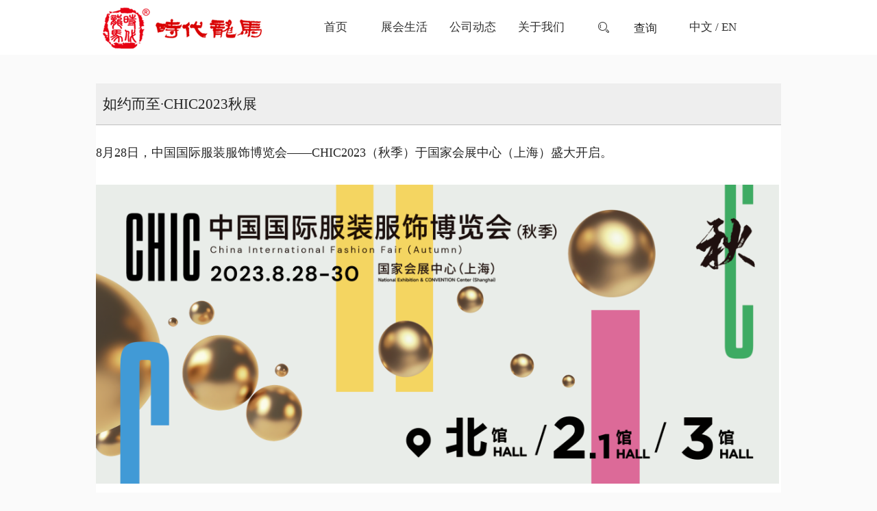

--- FILE ---
content_type: text/html; charset=utf-8
request_url: http://sdlm.cn/article/575
body_size: 8385
content:

<!DOCTYPE html>
<html>
<head><meta http-equiv="Content-Type" content="text/html; charset=utf-8" /><meta http-equiv="X-UA-Compatible" content="IE=edge,chrome=1" /><meta name="viewport" content="width=device-width, initial-scale=0.3, maximum-scale=1" /><title>
	时代龙马 - 如约而至·CHIC2023秋展
</title><meta name="keyword" content="时代龙马,会议服务,酒店服务,交通服务,商务出访,软件及信息化服务" /><meta name="description" content="北京时代龙马国际会议展览有限公司是一家从事大型国际会议展览服务的专业化企业，集展览服务、会议服务、酒店服务、交通服务、商务出访、软件及信息化服务等全方位服务于一体。秉承“以人为本，服务为先”的服务理念，对内，打造一流服务团队；对外，提供行业高品质服务。历经十余载，现已成为中国会展服务行业领先企业。" /><link rel="Stylesheet" href="/static/layui/css/layui.css" type="text/css" /><link rel="Stylesheet" href="/static/css/Common.css" type="text/css" /></head>
<body>
    
<div class="nav">
    <div class="topbar">
        <ul>
            <li class="logo">
                <img src="/static/images/logo.png" alt="时代龙马 会展服务专家" /></li>
            <li><a href="/">首页</a></li>
            <li><a href="/Circle">展会生活</a></li>
            <li><a href="/Article/List">公司动态</a></li>
            <li><a href="/About">关于我们</a></li>
            <li class="search"><i class="layui-icon" style="font-size: 18px; margin-right: 35px;">&#xe615;</i>查询
                <div class="from-search">
                    <form class="layui-form" action="#">
                        <span class="sel layui-input-block">
                            <select name="sType" lay-verify="required">
                                <option value="1">用户查询</option>
                                <option value="2">会展查询</option>
                                <option value="4">主办查询</option>
                                <option value="20">门票查询</option>
                                <option value="21">会议查询</option>
                                <option value="31">预订查询</option>
                            </select>
                        </span>
                        <span class="u">
                            <input type="text" name="NumberCode" class="layui-input" lay-verify="number" placeholder="请输入查询编号" /></span>
                        <span class="p">
                            <input type="password" name="tPassWord" class="layui-input" lay-verify="pass" placeholder="请输入查询密码" /></span>
                        <span class="s">
                            <input type="button" class="layui-btn" value="查 询" style="width: 240px; height: 50px; font-size: 1.5em; background-color: red;" lay-filter="btnSearch" lay-submit="" /></span>
                    </form>
                </div>
            </li>
            <li><a href="javascript:void(0)">中文</a> / <a href="http://en.sdlm.cn">EN</a></li>
        </ul>
    </div>
</div>

    <div id="divCase" style="margin-top:80px;">&nbsp;</div>
    <div class="articel">
        <div id="divArticelName" class="title">如约而至·CHIC2023秋展</div>
        <div id="divArticelContent" class="content"><P><SPAN initial&quot; text-decoration-color: initial; text-decoration-style: text-decoration-thickness: 0px; -webkit-text-stroke-width: normal; font-variant-caps: font-variant-ligatures: TEXT-INDENT: BACKGROUND-COLOR: LETTER-SPACING: 2; WIDOWS: ORPHANS: none; justify; TEXT-ALIGN: FONT-STYLE: COLOR: 400; FONT-WEIGHT: TEXT-TRANSFORM: WORD-SPACING: WHITE-SPACE: sans-serif; Arial, YaHei?, ?Microsoft UI?, YaHei GB?, Sans ?Hiragino SC?, ?PingFang Neue?, ?Helvetica BlinkMacSystemFont, -apple-system, system-ui, FONT-FAMILY: !important; inline DISPLAY: FLOAT: ; 31px; rgb(249,249,249); 1px; 14px;><FONT style="FONT-SIZE: 18px; FONT-FAMILY: 黑体">8月28日，中国国际服装服饰博览会——CHIC2023（秋季）于国家会展中心（上海）盛大开启。</FONT></SPAN></P>
<P><SPAN initial&quot; text-decoration-color: initial; text-decoration-style: text-decoration-thickness: 0px; -webkit-text-stroke-width: normal; font-variant-caps: font-variant-ligatures: TEXT-INDENT: BACKGROUND-COLOR: LETTER-SPACING: 2; WIDOWS: ORPHANS: none; justify; TEXT-ALIGN: FONT-STYLE: COLOR: 400; FONT-WEIGHT: TEXT-TRANSFORM: WORD-SPACING: WHITE-SPACE: sans-serif; Arial, YaHei?, ?Microsoft UI?, YaHei GB?, Sans ?Hiragino SC?, ?PingFang Neue?, ?Helvetica BlinkMacSystemFont, -apple-system, system-ui, FONT-FAMILY: !important; inline DISPLAY: FLOAT: ; 31px; rgb(249,249,249); 1px; 14px;></SPAN>&nbsp;</P>
<P><SPAN initial&quot; text-decoration-color: initial; text-decoration-style: text-decoration-thickness: 0px; -webkit-text-stroke-width: normal; font-variant-caps: font-variant-ligatures: TEXT-INDENT: BACKGROUND-COLOR: LETTER-SPACING: 2; WIDOWS: ORPHANS: none; justify; TEXT-ALIGN: FONT-STYLE: COLOR: 400; FONT-WEIGHT: TEXT-TRANSFORM: WORD-SPACING: WHITE-SPACE: sans-serif; Arial, YaHei?, ?Microsoft UI?, YaHei GB?, Sans ?Hiragino SC?, ?PingFang Neue?, ?Helvetica BlinkMacSystemFont, -apple-system, system-ui, FONT-FAMILY: !important; inline DISPLAY: FLOAT: ; 31px; rgb(249,249,249); 1px; 14px;><IMG style="HEIGHT: 437px; WIDTH: 997px" src="https://m1.sdlm.cn/unload/Editor/202308310904561919326860.jpg"></SPAN></P>
<P><SPAN initial&quot; text-decoration-color: initial; text-decoration-style: text-decoration-thickness: 0px; -webkit-text-stroke-width: normal; font-variant-caps: font-variant-ligatures: TEXT-INDENT: BACKGROUND-COLOR: LETTER-SPACING: 2; WIDOWS: ORPHANS: none; justify; TEXT-ALIGN: FONT-STYLE: COLOR: 400; FONT-WEIGHT: TEXT-TRANSFORM: WORD-SPACING: WHITE-SPACE: sans-serif; Arial, YaHei?, ?Microsoft UI?, YaHei GB?, Sans ?Hiragino SC?, ?PingFang Neue?, ?Helvetica BlinkMacSystemFont, -apple-system, system-ui, FONT-FAMILY: !important; inline DISPLAY: FLOAT: ; 31px; rgb(249,249,249); 1px; 14px;></SPAN>&nbsp;</P><SPAN initial&quot; text-decoration-color: initial; text-decoration-style: text-decoration-thickness: 0px; -webkit-text-stroke-width: normal; font-variant-caps: font-variant-ligatures: TEXT-INDENT: BACKGROUND-COLOR: LETTER-SPACING: 2; WIDOWS: ORPHANS: none; justify; TEXT-ALIGN: FONT-STYLE: COLOR: 400; FONT-WEIGHT: TEXT-TRANSFORM: WORD-SPACING: WHITE-SPACE: sans-serif; Arial, YaHei?, ?Microsoft UI?, YaHei GB?, Sans ?Hiragino SC?, ?PingFang Neue?, ?Helvetica BlinkMacSystemFont, -apple-system, system-ui, FONT-FAMILY: !important; inline DISPLAY: FLOAT: ; 31px; rgb(249,249,249); 1px; 14px;>
<P initial&quot; text-decoration-color: initial; text-decoration-style: text-decoration-thickness: 0px; -webkit-text-stroke-width: normal; font-variant-caps: font-variant-ligatures: break-word; overflow-wrap: TEXT-INDENT: BACKGROUND-COLOR: visible; VISIBILITY: PADDING-RIGHT: invert; OUTLINE-COLOR: LETTER-SPACING: MARGIN: 2; WIDOWS: ORPHANS: 1em; MIN-HEIGHT: both; CLEAR: PADDING-LEFT: none; OUTLINE-STYLE: PADDING-TOP: justify; TEXT-ALIGN: FONT-STYLE: PADDING-BOTTOM: OUTLINE-WIDTH: COLOR: 400; FONT-WEIGHT: TEXT-TRANSFORM: WORD-SPACING: WHITE-SPACE: sans-serif; Arial, YaHei?, ?Microsoft UI?, YaHei GB?, Sans ?Hiragino SC?, ?PingFang Neue?, ?Helvetica BlinkMacSystemFont, -apple-system, system-ui, FONT-FAMILY: 100%; MAX-WIDTH: FONT-SIZE: border-box; ; rgb(249,249,249); 1px; 14px; 2.25em;><FONT style="FONT-SIZE: 18px"><FONT style="FONT-FAMILY: 黑体"><SPAN style="BOX-SIZING: border-box; MAX-WIDTH: 100%; FONT-FAMILY: ; COLOR: rgb(255,202,0); OUTLINE-WIDTH: 0px; PADDING-BOTTOM: 0px; PADDING-TOP: 0px; OUTLINE-STYLE: none; PADDING-LEFT: 0px; MARGIN: 0px; OUTLINE-COLOR: invert; PADDING-RIGHT: 0px; VISIBILITY: visible; overflow-wrap: break-word"><STRONG style="BOX-SIZING: border-box; MAX-WIDTH: 100%; FONT-FAMILY: ; OUTLINE-WIDTH: 0px; PADDING-BOTTOM: 0px; PADDING-TOP: 0px; OUTLINE-STYLE: none; PADDING-LEFT: 0px; MARGIN: 0px; OUTLINE-COLOR: invert; PADDING-RIGHT: 0px; VISIBILITY: visible; overflow-wrap: break-word">积淀了30年的CHIC</STRONG></SPAN>，是亚洲知名且深具影响力的，同时也是国内极具规模与实力的服装服饰专业展会。</FONT></FONT></P>
<P initial&quot; text-decoration-color: initial; text-decoration-style: text-decoration-thickness: 0px; -webkit-text-stroke-width: normal; font-variant-caps: font-variant-ligatures: break-word; overflow-wrap: TEXT-INDENT: BACKGROUND-COLOR: visible; VISIBILITY: PADDING-RIGHT: invert; OUTLINE-COLOR: LETTER-SPACING: MARGIN: 2; WIDOWS: ORPHANS: 1em; MIN-HEIGHT: both; CLEAR: PADDING-LEFT: none; OUTLINE-STYLE: PADDING-TOP: justify; TEXT-ALIGN: FONT-STYLE: PADDING-BOTTOM: OUTLINE-WIDTH: COLOR: 400; FONT-WEIGHT: TEXT-TRANSFORM: WORD-SPACING: WHITE-SPACE: sans-serif; Arial, YaHei?, ?Microsoft UI?, YaHei GB?, Sans ?Hiragino SC?, ?PingFang Neue?, ?Helvetica BlinkMacSystemFont, -apple-system, system-ui, FONT-FAMILY: 100%; MAX-WIDTH: FONT-SIZE: border-box; ; rgb(249,249,249); 1px; 14px; 2.25em;><FONT style="FONT-SIZE: 18px; FONT-FAMILY: 黑体">在此基础上，CHIC2023（秋季）覆盖国家会展中心北馆NH、2.1馆和3馆，占地5,3000平方米，在为期三天的展期内，共有600余家国内外展商汇聚于此。</FONT></P>
<P initial&quot; text-decoration-color: initial; text-decoration-style: text-decoration-thickness: 0px; -webkit-text-stroke-width: normal; font-variant-caps: font-variant-ligatures: break-word; overflow-wrap: TEXT-INDENT: BACKGROUND-COLOR: visible; VISIBILITY: PADDING-RIGHT: invert; OUTLINE-COLOR: LETTER-SPACING: MARGIN: 2; WIDOWS: ORPHANS: 1em; MIN-HEIGHT: both; CLEAR: PADDING-LEFT: none; OUTLINE-STYLE: PADDING-TOP: justify; TEXT-ALIGN: FONT-STYLE: PADDING-BOTTOM: OUTLINE-WIDTH: COLOR: 400; FONT-WEIGHT: TEXT-TRANSFORM: WORD-SPACING: WHITE-SPACE: sans-serif; Arial, YaHei?, ?Microsoft UI?, YaHei GB?, Sans ?Hiragino SC?, ?PingFang Neue?, ?Helvetica BlinkMacSystemFont, -apple-system, system-ui, FONT-FAMILY: 100%; MAX-WIDTH: FONT-SIZE: border-box; ; rgb(249,249,249); 1px; 14px; 2.25em;><FONT style="FONT-SIZE: 18px"><FONT style="FONT-FAMILY: 黑体"><SPAN style="FONT-FAMILY: ; WHITE-SPACE: normal; WORD-SPACING: 0px; TEXT-TRANSFORM: none; FLOAT: none; FONT-WEIGHT: 400; COLOR: ; FONT-STYLE: normal; TEXT-ALIGN: justify; ORPHANS: 2; WIDOWS: 2; DISPLAY: inline !important; LETTER-SPACING: 1px; BACKGROUND-COLOR: rgb(249,249,249); TEXT-INDENT: 31px; font-variant-ligatures: normal; font-variant-caps: normal; -webkit-text-stroke-width: 0px; text-decoration-thickness: initial; text-decoration-style: initial; text-decoration-color: initial">历届以来，</SPAN><SPAN style="BOX-SIZING: border-box; MAX-WIDTH: 100%; FONT-FAMILY: ; WHITE-SPACE: normal; WORD-SPACING: 0px; TEXT-TRANSFORM: none; FONT-WEIGHT: 400; COLOR: rgb(255,202,0); OUTLINE-WIDTH: 0px; PADDING-BOTTOM: 0px; FONT-STYLE: normal; TEXT-ALIGN: justify; PADDING-TOP: 0px; OUTLINE-STYLE: none; PADDING-LEFT: 0px; ORPHANS: 2; WIDOWS: 2; MARGIN: 0px; LETTER-SPACING: 1px; OUTLINE-COLOR: invert; PADDING-RIGHT: 0px; BACKGROUND-COLOR: rgb(249,249,249); TEXT-INDENT: 31px; overflow-wrap: break-word; font-variant-ligatures: normal; font-variant-caps: normal; -webkit-text-stroke-width: 0px; text-decoration-thickness: initial; text-decoration-style: initial; text-decoration-color: initial"><STRONG style="BOX-SIZING: border-box; MAX-WIDTH: 100%; FONT-FAMILY: ; OUTLINE-WIDTH: 0px; PADDING-BOTTOM: 0px; PADDING-TOP: 0px; OUTLINE-STYLE: none; PADDING-LEFT: 0px; MARGIN: 0px; OUTLINE-COLOR: invert; PADDING-RIGHT: 0px; overflow-wrap: break-word">确保展商和观众们有舒心、放心的高质量参展体验</STRONG></SPAN><SPAN style="FONT-FAMILY: ; WHITE-SPACE: normal; WORD-SPACING: 0px; TEXT-TRANSFORM: none; FLOAT: none; FONT-WEIGHT: 400; COLOR: ; FONT-STYLE: normal; TEXT-ALIGN: justify; ORPHANS: 2; WIDOWS: 2; DISPLAY: inline !important; LETTER-SPACING: 1px; BACKGROUND-COLOR: rgb(249,249,249); TEXT-INDENT: 31px; font-variant-ligatures: normal; font-variant-caps: normal; -webkit-text-stroke-width: 0px; text-decoration-thickness: initial; text-decoration-style: initial; text-decoration-color: initial">，是CHIC的办展要求，也是时代龙马的服务宗旨。</SPAN></FONT></FONT></P>
<P initial&quot; text-decoration-color: initial; text-decoration-style: text-decoration-thickness: 0px; -webkit-text-stroke-width: normal; font-variant-caps: font-variant-ligatures: break-word; overflow-wrap: TEXT-INDENT: BACKGROUND-COLOR: visible; VISIBILITY: PADDING-RIGHT: invert; OUTLINE-COLOR: LETTER-SPACING: MARGIN: 2; WIDOWS: ORPHANS: 1em; MIN-HEIGHT: both; CLEAR: PADDING-LEFT: none; OUTLINE-STYLE: PADDING-TOP: justify; TEXT-ALIGN: FONT-STYLE: PADDING-BOTTOM: OUTLINE-WIDTH: COLOR: 400; FONT-WEIGHT: TEXT-TRANSFORM: WORD-SPACING: WHITE-SPACE: sans-serif; Arial, YaHei?, ?Microsoft UI?, YaHei GB?, Sans ?Hiragino SC?, ?PingFang Neue?, ?Helvetica BlinkMacSystemFont, -apple-system, system-ui, FONT-FAMILY: 100%; MAX-WIDTH: FONT-SIZE: border-box; ; rgb(249,249,249); 1px; 14px; 2.25em;>&nbsp;</P>
<P initial&quot; text-decoration-color: initial; text-decoration-style: text-decoration-thickness: 0px; -webkit-text-stroke-width: normal; font-variant-caps: font-variant-ligatures: break-word; overflow-wrap: TEXT-INDENT: BACKGROUND-COLOR: visible; VISIBILITY: PADDING-RIGHT: invert; OUTLINE-COLOR: LETTER-SPACING: MARGIN: 2; WIDOWS: ORPHANS: 1em; MIN-HEIGHT: both; CLEAR: PADDING-LEFT: none; OUTLINE-STYLE: PADDING-TOP: justify; TEXT-ALIGN: FONT-STYLE: PADDING-BOTTOM: OUTLINE-WIDTH: COLOR: 400; FONT-WEIGHT: TEXT-TRANSFORM: WORD-SPACING: WHITE-SPACE: sans-serif; Arial, YaHei?, ?Microsoft UI?, YaHei GB?, Sans ?Hiragino SC?, ?PingFang Neue?, ?Helvetica BlinkMacSystemFont, -apple-system, system-ui, FONT-FAMILY: 100%; MAX-WIDTH: FONT-SIZE: border-box; ; rgb(249,249,249); 1px; 14px; 2.25em;><IMG style="HEIGHT: 666px; WIDTH: 999px" src="https://m1.sdlm.cn/unload/Editor/20230831090518501823511.jpg"></P>
<P initial&quot; text-decoration-color: initial; text-decoration-style: text-decoration-thickness: 0px; -webkit-text-stroke-width: normal; font-variant-caps: font-variant-ligatures: break-word; overflow-wrap: TEXT-INDENT: BACKGROUND-COLOR: visible; VISIBILITY: PADDING-RIGHT: invert; OUTLINE-COLOR: LETTER-SPACING: MARGIN: 2; WIDOWS: ORPHANS: 1em; MIN-HEIGHT: both; CLEAR: PADDING-LEFT: none; OUTLINE-STYLE: PADDING-TOP: justify; TEXT-ALIGN: FONT-STYLE: PADDING-BOTTOM: OUTLINE-WIDTH: COLOR: 400; FONT-WEIGHT: TEXT-TRANSFORM: WORD-SPACING: WHITE-SPACE: sans-serif; Arial, YaHei?, ?Microsoft UI?, YaHei GB?, Sans ?Hiragino SC?, ?PingFang Neue?, ?Helvetica BlinkMacSystemFont, -apple-system, system-ui, FONT-FAMILY: 100%; MAX-WIDTH: FONT-SIZE: border-box; ; rgb(249,249,249); 1px; 14px; 2.25em;>&nbsp;</P>
<P initial&quot; text-decoration-color: initial; text-decoration-style: text-decoration-thickness: 0px; -webkit-text-stroke-width: normal; font-variant-caps: font-variant-ligatures: break-word; overflow-wrap: TEXT-INDENT: BACKGROUND-COLOR: visible; VISIBILITY: PADDING-RIGHT: invert; OUTLINE-COLOR: LETTER-SPACING: MARGIN: 2; WIDOWS: ORPHANS: 1em; MIN-HEIGHT: both; CLEAR: PADDING-LEFT: none; OUTLINE-STYLE: PADDING-TOP: justify; TEXT-ALIGN: FONT-STYLE: PADDING-BOTTOM: OUTLINE-WIDTH: COLOR: 400; FONT-WEIGHT: TEXT-TRANSFORM: WORD-SPACING: WHITE-SPACE: sans-serif; Arial, YaHei?, ?Microsoft UI?, YaHei GB?, Sans ?Hiragino SC?, ?PingFang Neue?, ?Helvetica BlinkMacSystemFont, -apple-system, system-ui, FONT-FAMILY: 100%; MAX-WIDTH: FONT-SIZE: border-box; ; rgb(249,249,249); 1px; 14px; 2.25em;>&nbsp;</P>
<P initial&quot; text-decoration-color: initial; text-decoration-style: text-decoration-thickness: 0px; -webkit-text-stroke-width: normal; font-variant-caps: font-variant-ligatures: break-word; overflow-wrap: TEXT-INDENT: BACKGROUND-COLOR: visible; VISIBILITY: PADDING-RIGHT: invert; OUTLINE-COLOR: LETTER-SPACING: MARGIN: 2; WIDOWS: ORPHANS: 1em; MIN-HEIGHT: both; CLEAR: PADDING-LEFT: none; OUTLINE-STYLE: PADDING-TOP: justify; TEXT-ALIGN: FONT-STYLE: PADDING-BOTTOM: OUTLINE-WIDTH: COLOR: 400; FONT-WEIGHT: TEXT-TRANSFORM: WORD-SPACING: WHITE-SPACE: sans-serif; Arial, YaHei?, ?Microsoft UI?, YaHei GB?, Sans ?Hiragino SC?, ?PingFang Neue?, ?Helvetica BlinkMacSystemFont, -apple-system, system-ui, FONT-FAMILY: 100%; MAX-WIDTH: FONT-SIZE: border-box; ; rgb(249,249,249); 1px; 14px; 2.25em;><FONT style="FONT-SIZE: 24px; FONT-FAMILY: 黑体" color=#ff9900><STRONG style="FONT-FAMILY: ">因时制宜，因地制宜</STRONG></FONT></P>
<P initial&quot; text-decoration-color: initial; text-decoration-style: text-decoration-thickness: 0px; -webkit-text-stroke-width: normal; font-variant-caps: font-variant-ligatures: break-word; overflow-wrap: TEXT-INDENT: BACKGROUND-COLOR: visible; VISIBILITY: PADDING-RIGHT: invert; OUTLINE-COLOR: LETTER-SPACING: MARGIN: 2; WIDOWS: ORPHANS: 1em; MIN-HEIGHT: both; CLEAR: PADDING-LEFT: none; OUTLINE-STYLE: PADDING-TOP: justify; TEXT-ALIGN: FONT-STYLE: PADDING-BOTTOM: OUTLINE-WIDTH: COLOR: 400; FONT-WEIGHT: TEXT-TRANSFORM: WORD-SPACING: WHITE-SPACE: sans-serif; Arial, YaHei?, ?Microsoft UI?, YaHei GB?, Sans ?Hiragino SC?, ?PingFang Neue?, ?Helvetica BlinkMacSystemFont, -apple-system, system-ui, FONT-FAMILY: 100%; MAX-WIDTH: FONT-SIZE: border-box; ; rgb(249,249,249); 1px; 14px; 2.25em;><STRONG><FONT color=#ff9900 size=5></FONT></STRONG>&nbsp;</P>
<P initial&quot; text-decoration-color: initial; text-decoration-style: text-decoration-thickness: 0px; -webkit-text-stroke-width: normal; font-variant-caps: font-variant-ligatures: break-word; overflow-wrap: TEXT-INDENT: BACKGROUND-COLOR: visible; VISIBILITY: PADDING-RIGHT: invert; OUTLINE-COLOR: LETTER-SPACING: MARGIN: 2; WIDOWS: ORPHANS: 1em; MIN-HEIGHT: both; CLEAR: PADDING-LEFT: none; OUTLINE-STYLE: PADDING-TOP: justify; TEXT-ALIGN: FONT-STYLE: PADDING-BOTTOM: OUTLINE-WIDTH: COLOR: 400; FONT-WEIGHT: TEXT-TRANSFORM: WORD-SPACING: WHITE-SPACE: sans-serif; Arial, YaHei?, ?Microsoft UI?, YaHei GB?, Sans ?Hiragino SC?, ?PingFang Neue?, ?Helvetica BlinkMacSystemFont, -apple-system, system-ui, FONT-FAMILY: 100%; MAX-WIDTH: FONT-SIZE: border-box; ; rgb(249,249,249); 1px; 14px; 2.25em;><SPAN initial&quot; text-decoration-color: initial; text-decoration-style: text-decoration-thickness: 0px; -webkit-text-stroke-width: normal; font-variant-caps: font-variant-ligatures: TEXT-INDENT: BACKGROUND-COLOR: LETTER-SPACING: 2; WIDOWS: ORPHANS: none; justify; TEXT-ALIGN: FONT-STYLE: COLOR: 400; FONT-WEIGHT: TEXT-TRANSFORM: WORD-SPACING: WHITE-SPACE: sans-serif; Arial, YaHei?, ?Microsoft UI?, YaHei GB?, Sans ?Hiragino SC?, ?PingFang Neue?, ?Helvetica BlinkMacSystemFont, -apple-system, system-ui, FONT-FAMILY: !important; inline DISPLAY: FLOAT: ; 31px; rgb(249,249,249); 1px; 14px;><FONT style="FONT-SIZE: 18px; FONT-FAMILY: 黑体">从北京到上海，从老国展到国家会展中心，时代龙马作为陪伴CHIC一路走来的忠诚伙伴，拥有成熟的服务团队和运营经验。</FONT></SPAN></P>
<P initial&quot; text-decoration-color: initial; text-decoration-style: text-decoration-thickness: 0px; -webkit-text-stroke-width: normal; font-variant-caps: font-variant-ligatures: break-word; overflow-wrap: TEXT-INDENT: BACKGROUND-COLOR: visible; VISIBILITY: PADDING-RIGHT: invert; OUTLINE-COLOR: LETTER-SPACING: MARGIN: 2; WIDOWS: ORPHANS: 1em; MIN-HEIGHT: both; CLEAR: PADDING-LEFT: none; OUTLINE-STYLE: PADDING-TOP: justify; TEXT-ALIGN: FONT-STYLE: PADDING-BOTTOM: OUTLINE-WIDTH: COLOR: 400; FONT-WEIGHT: TEXT-TRANSFORM: WORD-SPACING: WHITE-SPACE: sans-serif; Arial, YaHei?, ?Microsoft UI?, YaHei GB?, Sans ?Hiragino SC?, ?PingFang Neue?, ?Helvetica BlinkMacSystemFont, -apple-system, system-ui, FONT-FAMILY: 100%; MAX-WIDTH: FONT-SIZE: border-box; ; rgb(249,249,249); 1px; 14px; 2.25em;><SPAN initial&quot; text-decoration-color: initial; text-decoration-style: text-decoration-thickness: 0px; -webkit-text-stroke-width: normal; font-variant-caps: font-variant-ligatures: TEXT-INDENT: BACKGROUND-COLOR: LETTER-SPACING: 2; WIDOWS: ORPHANS: none; justify; TEXT-ALIGN: FONT-STYLE: COLOR: 400; FONT-WEIGHT: TEXT-TRANSFORM: WORD-SPACING: WHITE-SPACE: sans-serif; Arial, YaHei?, ?Microsoft UI?, YaHei GB?, Sans ?Hiragino SC?, ?PingFang Neue?, ?Helvetica BlinkMacSystemFont, -apple-system, system-ui, FONT-FAMILY: !important; inline DISPLAY: FLOAT: ; 31px; rgb(249,249,249); 1px; 14px;><SPAN initial&quot; text-decoration-color: initial; text-decoration-style: text-decoration-thickness: 0px; -webkit-text-stroke-width: normal; font-variant-caps: font-variant-ligatures: TEXT-INDENT: BACKGROUND-COLOR: LETTER-SPACING: 2; WIDOWS: ORPHANS: none; justify; TEXT-ALIGN: FONT-STYLE: COLOR: 400; FONT-WEIGHT: TEXT-TRANSFORM: WORD-SPACING: WHITE-SPACE: sans-serif; Arial, YaHei?, ?Microsoft UI?, YaHei GB?, Sans ?Hiragino SC?, ?PingFang Neue?, ?Helvetica BlinkMacSystemFont, -apple-system, system-ui, FONT-FAMILY: !important; inline DISPLAY: FLOAT: ; 31px; rgb(249,249,249); 1px; 14px;><FONT style="FONT-SIZE: 18px; FONT-FAMILY: 黑体">时代龙马围绕交通出行、酒店餐饮、三方人员等展会相关配套内容，根据每届展商特性、市场波动、交通情况，来制定每届相对应的服务方案。</FONT></SPAN></SPAN></P>
<P initial&quot; text-decoration-color: initial; text-decoration-style: text-decoration-thickness: 0px; -webkit-text-stroke-width: normal; font-variant-caps: font-variant-ligatures: break-word; overflow-wrap: TEXT-INDENT: BACKGROUND-COLOR: visible; VISIBILITY: PADDING-RIGHT: invert; OUTLINE-COLOR: LETTER-SPACING: MARGIN: 2; WIDOWS: ORPHANS: 1em; MIN-HEIGHT: both; CLEAR: PADDING-LEFT: none; OUTLINE-STYLE: PADDING-TOP: justify; TEXT-ALIGN: FONT-STYLE: PADDING-BOTTOM: OUTLINE-WIDTH: COLOR: 400; FONT-WEIGHT: TEXT-TRANSFORM: WORD-SPACING: WHITE-SPACE: sans-serif; Arial, YaHei?, ?Microsoft UI?, YaHei GB?, Sans ?Hiragino SC?, ?PingFang Neue?, ?Helvetica BlinkMacSystemFont, -apple-system, system-ui, FONT-FAMILY: 100%; MAX-WIDTH: FONT-SIZE: border-box; ; rgb(249,249,249); 1px; 14px; 2.25em;><SPAN initial&quot; text-decoration-color: initial; text-decoration-style: text-decoration-thickness: 0px; -webkit-text-stroke-width: normal; font-variant-caps: font-variant-ligatures: TEXT-INDENT: BACKGROUND-COLOR: LETTER-SPACING: 2; WIDOWS: ORPHANS: none; justify; TEXT-ALIGN: FONT-STYLE: COLOR: 400; FONT-WEIGHT: TEXT-TRANSFORM: WORD-SPACING: WHITE-SPACE: sans-serif; Arial, YaHei?, ?Microsoft UI?, YaHei GB?, Sans ?Hiragino SC?, ?PingFang Neue?, ?Helvetica BlinkMacSystemFont, -apple-system, system-ui, FONT-FAMILY: !important; inline DISPLAY: FLOAT: ; 31px; rgb(249,249,249); 1px; 14px;><SPAN initial&quot; text-decoration-color: initial; text-decoration-style: text-decoration-thickness: 0px; -webkit-text-stroke-width: normal; font-variant-caps: font-variant-ligatures: TEXT-INDENT: BACKGROUND-COLOR: LETTER-SPACING: 2; WIDOWS: ORPHANS: none; justify; TEXT-ALIGN: FONT-STYLE: COLOR: 400; FONT-WEIGHT: TEXT-TRANSFORM: WORD-SPACING: WHITE-SPACE: sans-serif; Arial, YaHei?, ?Microsoft UI?, YaHei GB?, Sans ?Hiragino SC?, ?PingFang Neue?, ?Helvetica BlinkMacSystemFont, -apple-system, system-ui, FONT-FAMILY: !important; inline DISPLAY: FLOAT: ; 31px; rgb(249,249,249); 1px; 14px;><SPAN initial&quot; text-decoration-color: initial; text-decoration-style: text-decoration-thickness: 0px; -webkit-text-stroke-width: normal; font-variant-caps: font-variant-ligatures: TEXT-INDENT: BACKGROUND-COLOR: LETTER-SPACING: 2; WIDOWS: ORPHANS: none; justify; TEXT-ALIGN: FONT-STYLE: COLOR: 400; FONT-WEIGHT: TEXT-TRANSFORM: WORD-SPACING: WHITE-SPACE: sans-serif; Arial, YaHei?, ?Microsoft UI?, YaHei GB?, Sans ?Hiragino SC?, ?PingFang Neue?, ?Helvetica BlinkMacSystemFont, -apple-system, system-ui, FONT-FAMILY: !important; inline DISPLAY: FLOAT: ; 31px; rgb(249,249,249); 1px; 14px;><FONT style="FONT-SIZE: 18px; FONT-FAMILY: 黑体">同时，也为各级单位、品牌企业举办的CHIC同期活动，提供从场地预订，到方案策划、会务执行的一条龙综合服务。</FONT></SPAN></SPAN></SPAN></P>
<P initial&quot; text-decoration-color: initial; text-decoration-style: text-decoration-thickness: 0px; -webkit-text-stroke-width: normal; font-variant-caps: font-variant-ligatures: break-word; overflow-wrap: TEXT-INDENT: BACKGROUND-COLOR: visible; VISIBILITY: PADDING-RIGHT: invert; OUTLINE-COLOR: LETTER-SPACING: MARGIN: 2; WIDOWS: ORPHANS: 1em; MIN-HEIGHT: both; CLEAR: PADDING-LEFT: none; OUTLINE-STYLE: PADDING-TOP: justify; TEXT-ALIGN: FONT-STYLE: PADDING-BOTTOM: OUTLINE-WIDTH: COLOR: 400; FONT-WEIGHT: TEXT-TRANSFORM: WORD-SPACING: WHITE-SPACE: sans-serif; Arial, YaHei?, ?Microsoft UI?, YaHei GB?, Sans ?Hiragino SC?, ?PingFang Neue?, ?Helvetica BlinkMacSystemFont, -apple-system, system-ui, FONT-FAMILY: 100%; MAX-WIDTH: FONT-SIZE: border-box; ; rgb(249,249,249); 1px; 14px; 2.25em;><SPAN initial&quot; text-decoration-color: initial; text-decoration-style: text-decoration-thickness: 0px; -webkit-text-stroke-width: normal; font-variant-caps: font-variant-ligatures: TEXT-INDENT: BACKGROUND-COLOR: LETTER-SPACING: 2; WIDOWS: ORPHANS: none; justify; TEXT-ALIGN: FONT-STYLE: COLOR: 400; FONT-WEIGHT: TEXT-TRANSFORM: WORD-SPACING: WHITE-SPACE: sans-serif; Arial, YaHei?, ?Microsoft UI?, YaHei GB?, Sans ?Hiragino SC?, ?PingFang Neue?, ?Helvetica BlinkMacSystemFont, -apple-system, system-ui, FONT-FAMILY: !important; inline DISPLAY: FLOAT: ; 31px; rgb(249,249,249); 1px; 14px;><SPAN initial&quot; text-decoration-color: initial; text-decoration-style: text-decoration-thickness: 0px; -webkit-text-stroke-width: normal; font-variant-caps: font-variant-ligatures: TEXT-INDENT: BACKGROUND-COLOR: LETTER-SPACING: 2; WIDOWS: ORPHANS: none; justify; TEXT-ALIGN: FONT-STYLE: COLOR: 400; FONT-WEIGHT: TEXT-TRANSFORM: WORD-SPACING: WHITE-SPACE: sans-serif; Arial, YaHei?, ?Microsoft UI?, YaHei GB?, Sans ?Hiragino SC?, ?PingFang Neue?, ?Helvetica BlinkMacSystemFont, -apple-system, system-ui, FONT-FAMILY: !important; inline DISPLAY: FLOAT: ; 31px; rgb(249,249,249); 1px; 14px;><SPAN initial&quot; text-decoration-color: initial; text-decoration-style: text-decoration-thickness: 0px; -webkit-text-stroke-width: normal; font-variant-caps: font-variant-ligatures: TEXT-INDENT: BACKGROUND-COLOR: LETTER-SPACING: 2; WIDOWS: ORPHANS: none; justify; TEXT-ALIGN: FONT-STYLE: COLOR: 400; FONT-WEIGHT: TEXT-TRANSFORM: WORD-SPACING: WHITE-SPACE: sans-serif; Arial, YaHei?, ?Microsoft UI?, YaHei GB?, Sans ?Hiragino SC?, ?PingFang Neue?, ?Helvetica BlinkMacSystemFont, -apple-system, system-ui, FONT-FAMILY: !important; inline DISPLAY: FLOAT: ; 31px; rgb(249,249,249); 1px; 14px;></SPAN></SPAN></SPAN>&nbsp;</P>
<P initial&quot; text-decoration-color: initial; text-decoration-style: text-decoration-thickness: 0px; -webkit-text-stroke-width: normal; font-variant-caps: font-variant-ligatures: break-word; overflow-wrap: TEXT-INDENT: BACKGROUND-COLOR: visible; VISIBILITY: PADDING-RIGHT: invert; OUTLINE-COLOR: LETTER-SPACING: MARGIN: 2; WIDOWS: ORPHANS: 1em; MIN-HEIGHT: both; CLEAR: PADDING-LEFT: none; OUTLINE-STYLE: PADDING-TOP: justify; TEXT-ALIGN: FONT-STYLE: PADDING-BOTTOM: OUTLINE-WIDTH: 400; FONT-WEIGHT: TEXT-TRANSFORM: WORD-SPACING: WHITE-SPACE: sans-serif; Arial, YaHei?, ?Microsoft UI?, YaHei GB?, Sans ?Hiragino SC?, ?PingFang Neue?, ?Helvetica BlinkMacSystemFont, -apple-system, system-ui, FONT-FAMILY: 100%; MAX-WIDTH: FONT-SIZE: border-box; rgb(249,249,249); 1px; 14px; 2.25em;><SPAN initial&quot; text-decoration-color: initial; text-decoration-style: text-decoration-thickness: 0px; -webkit-text-stroke-width: normal; font-variant-caps: font-variant-ligatures: TEXT-INDENT: BACKGROUND-COLOR: LETTER-SPACING: 2; WIDOWS: ORPHANS: none; justify; TEXT-ALIGN: FONT-STYLE: COLOR: 400; FONT-WEIGHT: TEXT-TRANSFORM: WORD-SPACING: WHITE-SPACE: sans-serif; Arial, YaHei?, ?Microsoft UI?, YaHei GB?, Sans ?Hiragino SC?, ?PingFang Neue?, ?Helvetica BlinkMacSystemFont, -apple-system, system-ui, FONT-FAMILY: !important; inline DISPLAY: FLOAT: ; 31px; rgb(249,249,249); 1px; 14px;><SPAN initial&quot; text-decoration-color: initial; text-decoration-style: text-decoration-thickness: 0px; -webkit-text-stroke-width: normal; font-variant-caps: font-variant-ligatures: TEXT-INDENT: BACKGROUND-COLOR: LETTER-SPACING: 2; WIDOWS: ORPHANS: none; justify; TEXT-ALIGN: FONT-STYLE: COLOR: 400; FONT-WEIGHT: TEXT-TRANSFORM: WORD-SPACING: WHITE-SPACE: sans-serif; Arial, YaHei?, ?Microsoft UI?, YaHei GB?, Sans ?Hiragino SC?, ?PingFang Neue?, ?Helvetica BlinkMacSystemFont, -apple-system, system-ui, FONT-FAMILY: !important; inline DISPLAY: FLOAT: ; 31px; rgb(249,249,249); 1px; 14px;><SPAN initial&quot; text-decoration-color: initial; text-decoration-style: text-decoration-thickness: 0px; -webkit-text-stroke-width: normal; font-variant-caps: font-variant-ligatures: TEXT-INDENT: BACKGROUND-COLOR: LETTER-SPACING: 2; WIDOWS: ORPHANS: none; justify; TEXT-ALIGN: FONT-STYLE: COLOR: 400; FONT-WEIGHT: TEXT-TRANSFORM: WORD-SPACING: WHITE-SPACE: sans-serif; Arial, YaHei?, ?Microsoft UI?, YaHei GB?, Sans ?Hiragino SC?, ?PingFang Neue?, ?Helvetica BlinkMacSystemFont, -apple-system, system-ui, FONT-FAMILY: !important; inline DISPLAY: FLOAT: ; 31px; rgb(249,249,249); 1px; 14px;><IMG style="HEIGHT: 564px; WIDTH: 999px" src="https://m1.sdlm.cn/unload/Editor/202308310906421389060888.jpg"></SPAN></SPAN></SPAN></P>
<P initial&quot; text-decoration-color: initial; text-decoration-style: text-decoration-thickness: 0px; -webkit-text-stroke-width: normal; font-variant-caps: font-variant-ligatures: break-word; overflow-wrap: TEXT-INDENT: BACKGROUND-COLOR: visible; VISIBILITY: PADDING-RIGHT: invert; OUTLINE-COLOR: LETTER-SPACING: MARGIN: 2; WIDOWS: ORPHANS: 1em; MIN-HEIGHT: both; CLEAR: PADDING-LEFT: none; OUTLINE-STYLE: PADDING-TOP: justify; TEXT-ALIGN: FONT-STYLE: PADDING-BOTTOM: OUTLINE-WIDTH: 400; FONT-WEIGHT: TEXT-TRANSFORM: WORD-SPACING: WHITE-SPACE: sans-serif; Arial, YaHei?, ?Microsoft UI?, YaHei GB?, Sans ?Hiragino SC?, ?PingFang Neue?, ?Helvetica BlinkMacSystemFont, -apple-system, system-ui, FONT-FAMILY: 100%; MAX-WIDTH: FONT-SIZE: border-box; rgb(249,249,249); 1px; 14px; 2.25em;><SPAN initial&quot; text-decoration-color: initial; text-decoration-style: text-decoration-thickness: 0px; -webkit-text-stroke-width: normal; font-variant-caps: font-variant-ligatures: TEXT-INDENT: BACKGROUND-COLOR: LETTER-SPACING: 2; WIDOWS: ORPHANS: none; justify; TEXT-ALIGN: FONT-STYLE: COLOR: 400; FONT-WEIGHT: TEXT-TRANSFORM: WORD-SPACING: WHITE-SPACE: sans-serif; Arial, YaHei?, ?Microsoft UI?, YaHei GB?, Sans ?Hiragino SC?, ?PingFang Neue?, ?Helvetica BlinkMacSystemFont, -apple-system, system-ui, FONT-FAMILY: !important; inline DISPLAY: FLOAT: ; 31px; rgb(249,249,249); 1px; 14px;><SPAN initial&quot; text-decoration-color: initial; text-decoration-style: text-decoration-thickness: 0px; -webkit-text-stroke-width: normal; font-variant-caps: font-variant-ligatures: TEXT-INDENT: BACKGROUND-COLOR: LETTER-SPACING: 2; WIDOWS: ORPHANS: none; justify; TEXT-ALIGN: FONT-STYLE: COLOR: 400; FONT-WEIGHT: TEXT-TRANSFORM: WORD-SPACING: WHITE-SPACE: sans-serif; Arial, YaHei?, ?Microsoft UI?, YaHei GB?, Sans ?Hiragino SC?, ?PingFang Neue?, ?Helvetica BlinkMacSystemFont, -apple-system, system-ui, FONT-FAMILY: !important; inline DISPLAY: FLOAT: ; 31px; rgb(249,249,249); 1px; 14px;><SPAN initial&quot; text-decoration-color: initial; text-decoration-style: text-decoration-thickness: 0px; -webkit-text-stroke-width: normal; font-variant-caps: font-variant-ligatures: TEXT-INDENT: BACKGROUND-COLOR: LETTER-SPACING: 2; WIDOWS: ORPHANS: none; justify; TEXT-ALIGN: FONT-STYLE: COLOR: 400; FONT-WEIGHT: TEXT-TRANSFORM: WORD-SPACING: WHITE-SPACE: sans-serif; Arial, YaHei?, ?Microsoft UI?, YaHei GB?, Sans ?Hiragino SC?, ?PingFang Neue?, ?Helvetica BlinkMacSystemFont, -apple-system, system-ui, FONT-FAMILY: !important; inline DISPLAY: FLOAT: ; 31px; rgb(249,249,249); 1px; 14px;></SPAN></SPAN></SPAN>&nbsp;</P>
<P initial&quot; text-decoration-color: initial; text-decoration-style: text-decoration-thickness: 0px; -webkit-text-stroke-width: normal; font-variant-caps: font-variant-ligatures: break-word; overflow-wrap: TEXT-INDENT: BACKGROUND-COLOR: visible; VISIBILITY: PADDING-RIGHT: invert; OUTLINE-COLOR: LETTER-SPACING: MARGIN: 2; WIDOWS: ORPHANS: 1em; MIN-HEIGHT: both; CLEAR: PADDING-LEFT: none; OUTLINE-STYLE: PADDING-TOP: justify; TEXT-ALIGN: FONT-STYLE: PADDING-BOTTOM: OUTLINE-WIDTH: 400; FONT-WEIGHT: TEXT-TRANSFORM: WORD-SPACING: WHITE-SPACE: sans-serif; Arial, YaHei?, ?Microsoft UI?, YaHei GB?, Sans ?Hiragino SC?, ?PingFang Neue?, ?Helvetica BlinkMacSystemFont, -apple-system, system-ui, FONT-FAMILY: 100%; MAX-WIDTH: FONT-SIZE: border-box; rgb(249,249,249); 1px; 14px; 2.25em;><SPAN initial&quot; text-decoration-color: initial; text-decoration-style: text-decoration-thickness: 0px; -webkit-text-stroke-width: normal; font-variant-caps: font-variant-ligatures: TEXT-INDENT: BACKGROUND-COLOR: LETTER-SPACING: 2; WIDOWS: ORPHANS: none; justify; TEXT-ALIGN: FONT-STYLE: COLOR: 400; FONT-WEIGHT: TEXT-TRANSFORM: WORD-SPACING: WHITE-SPACE: sans-serif; Arial, YaHei?, ?Microsoft UI?, YaHei GB?, Sans ?Hiragino SC?, ?PingFang Neue?, ?Helvetica BlinkMacSystemFont, -apple-system, system-ui, FONT-FAMILY: !important; inline DISPLAY: FLOAT: ; 31px; rgb(249,249,249); 1px; 14px;><SPAN initial&quot; text-decoration-color: initial; text-decoration-style: text-decoration-thickness: 0px; -webkit-text-stroke-width: normal; font-variant-caps: font-variant-ligatures: TEXT-INDENT: BACKGROUND-COLOR: LETTER-SPACING: 2; WIDOWS: ORPHANS: none; justify; TEXT-ALIGN: FONT-STYLE: COLOR: 400; FONT-WEIGHT: TEXT-TRANSFORM: WORD-SPACING: WHITE-SPACE: sans-serif; Arial, YaHei?, ?Microsoft UI?, YaHei GB?, Sans ?Hiragino SC?, ?PingFang Neue?, ?Helvetica BlinkMacSystemFont, -apple-system, system-ui, FONT-FAMILY: !important; inline DISPLAY: FLOAT: ; 31px; rgb(249,249,249); 1px; 14px;><SPAN initial&quot; text-decoration-color: initial; text-decoration-style: text-decoration-thickness: 0px; -webkit-text-stroke-width: normal; font-variant-caps: font-variant-ligatures: TEXT-INDENT: BACKGROUND-COLOR: LETTER-SPACING: 2; WIDOWS: ORPHANS: none; justify; TEXT-ALIGN: FONT-STYLE: COLOR: 400; FONT-WEIGHT: TEXT-TRANSFORM: WORD-SPACING: WHITE-SPACE: sans-serif; Arial, YaHei?, ?Microsoft UI?, YaHei GB?, Sans ?Hiragino SC?, ?PingFang Neue?, ?Helvetica BlinkMacSystemFont, -apple-system, system-ui, FONT-FAMILY: !important; inline DISPLAY: FLOAT: ; 31px; rgb(249,249,249); 1px; 14px;><IMG style="HEIGHT: 562px; WIDTH: 1000px" src="https://m1.sdlm.cn/unload/Editor/20230831090656529189364.jpg"></SPAN></SPAN></SPAN></P>
<P initial&quot; text-decoration-color: initial; text-decoration-style: text-decoration-thickness: 0px; -webkit-text-stroke-width: normal; font-variant-caps: font-variant-ligatures: break-word; overflow-wrap: TEXT-INDENT: BACKGROUND-COLOR: visible; VISIBILITY: PADDING-RIGHT: invert; OUTLINE-COLOR: LETTER-SPACING: MARGIN: 2; WIDOWS: ORPHANS: 1em; MIN-HEIGHT: both; CLEAR: PADDING-LEFT: none; OUTLINE-STYLE: PADDING-TOP: justify; TEXT-ALIGN: FONT-STYLE: PADDING-BOTTOM: OUTLINE-WIDTH: 400; FONT-WEIGHT: TEXT-TRANSFORM: WORD-SPACING: WHITE-SPACE: sans-serif; Arial, YaHei?, ?Microsoft UI?, YaHei GB?, Sans ?Hiragino SC?, ?PingFang Neue?, ?Helvetica BlinkMacSystemFont, -apple-system, system-ui, FONT-FAMILY: 100%; MAX-WIDTH: FONT-SIZE: border-box; rgb(249,249,249); 1px; 14px; 2.25em;><SPAN initial&quot; text-decoration-color: initial; text-decoration-style: text-decoration-thickness: 0px; -webkit-text-stroke-width: normal; font-variant-caps: font-variant-ligatures: TEXT-INDENT: BACKGROUND-COLOR: LETTER-SPACING: 2; WIDOWS: ORPHANS: none; justify; TEXT-ALIGN: FONT-STYLE: COLOR: 400; FONT-WEIGHT: TEXT-TRANSFORM: WORD-SPACING: WHITE-SPACE: sans-serif; Arial, YaHei?, ?Microsoft UI?, YaHei GB?, Sans ?Hiragino SC?, ?PingFang Neue?, ?Helvetica BlinkMacSystemFont, -apple-system, system-ui, FONT-FAMILY: !important; inline DISPLAY: FLOAT: ; 31px; rgb(249,249,249); 1px; 14px;><SPAN initial&quot; text-decoration-color: initial; text-decoration-style: text-decoration-thickness: 0px; -webkit-text-stroke-width: normal; font-variant-caps: font-variant-ligatures: TEXT-INDENT: BACKGROUND-COLOR: LETTER-SPACING: 2; WIDOWS: ORPHANS: none; justify; TEXT-ALIGN: FONT-STYLE: COLOR: 400; FONT-WEIGHT: TEXT-TRANSFORM: WORD-SPACING: WHITE-SPACE: sans-serif; Arial, YaHei?, ?Microsoft UI?, YaHei GB?, Sans ?Hiragino SC?, ?PingFang Neue?, ?Helvetica BlinkMacSystemFont, -apple-system, system-ui, FONT-FAMILY: !important; inline DISPLAY: FLOAT: ; 31px; rgb(249,249,249); 1px; 14px;><SPAN initial&quot; text-decoration-color: initial; text-decoration-style: text-decoration-thickness: 0px; -webkit-text-stroke-width: normal; font-variant-caps: font-variant-ligatures: TEXT-INDENT: BACKGROUND-COLOR: LETTER-SPACING: 2; WIDOWS: ORPHANS: none; justify; TEXT-ALIGN: FONT-STYLE: COLOR: 400; FONT-WEIGHT: TEXT-TRANSFORM: WORD-SPACING: WHITE-SPACE: sans-serif; Arial, YaHei?, ?Microsoft UI?, YaHei GB?, Sans ?Hiragino SC?, ?PingFang Neue?, ?Helvetica BlinkMacSystemFont, -apple-system, system-ui, FONT-FAMILY: !important; inline DISPLAY: FLOAT: ; 31px; rgb(249,249,249); 1px; 14px;></SPAN></SPAN></SPAN>&nbsp;</P>
<P initial&quot; text-decoration-color: initial; text-decoration-style: text-decoration-thickness: 0px; -webkit-text-stroke-width: normal; font-variant-caps: font-variant-ligatures: break-word; overflow-wrap: TEXT-INDENT: BACKGROUND-COLOR: visible; VISIBILITY: PADDING-RIGHT: invert; OUTLINE-COLOR: LETTER-SPACING: MARGIN: 2; WIDOWS: ORPHANS: 1em; MIN-HEIGHT: both; CLEAR: PADDING-LEFT: none; OUTLINE-STYLE: PADDING-TOP: justify; TEXT-ALIGN: FONT-STYLE: PADDING-BOTTOM: OUTLINE-WIDTH: 400; FONT-WEIGHT: TEXT-TRANSFORM: WORD-SPACING: WHITE-SPACE: sans-serif; Arial, YaHei?, ?Microsoft UI?, YaHei GB?, Sans ?Hiragino SC?, ?PingFang Neue?, ?Helvetica BlinkMacSystemFont, -apple-system, system-ui, FONT-FAMILY: 100%; MAX-WIDTH: FONT-SIZE: border-box; rgb(249,249,249); 1px; 14px; 2.25em;><SPAN initial&quot; text-decoration-color: initial; text-decoration-style: text-decoration-thickness: 0px; -webkit-text-stroke-width: normal; font-variant-caps: font-variant-ligatures: TEXT-INDENT: BACKGROUND-COLOR: LETTER-SPACING: 2; WIDOWS: ORPHANS: none; justify; TEXT-ALIGN: FONT-STYLE: COLOR: 400; FONT-WEIGHT: TEXT-TRANSFORM: WORD-SPACING: WHITE-SPACE: sans-serif; Arial, YaHei?, ?Microsoft UI?, YaHei GB?, Sans ?Hiragino SC?, ?PingFang Neue?, ?Helvetica BlinkMacSystemFont, -apple-system, system-ui, FONT-FAMILY: !important; inline DISPLAY: FLOAT: ; 31px; rgb(249,249,249); 1px; 14px;><SPAN initial&quot; text-decoration-color: initial; text-decoration-style: text-decoration-thickness: 0px; -webkit-text-stroke-width: normal; font-variant-caps: font-variant-ligatures: TEXT-INDENT: BACKGROUND-COLOR: LETTER-SPACING: 2; WIDOWS: ORPHANS: none; justify; TEXT-ALIGN: FONT-STYLE: COLOR: 400; FONT-WEIGHT: TEXT-TRANSFORM: WORD-SPACING: WHITE-SPACE: sans-serif; Arial, YaHei?, ?Microsoft UI?, YaHei GB?, Sans ?Hiragino SC?, ?PingFang Neue?, ?Helvetica BlinkMacSystemFont, -apple-system, system-ui, FONT-FAMILY: !important; inline DISPLAY: FLOAT: ; 31px; rgb(249,249,249); 1px; 14px;><SPAN initial&quot; text-decoration-color: initial; text-decoration-style: text-decoration-thickness: 0px; -webkit-text-stroke-width: normal; font-variant-caps: font-variant-ligatures: TEXT-INDENT: BACKGROUND-COLOR: LETTER-SPACING: 2; WIDOWS: ORPHANS: none; justify; TEXT-ALIGN: FONT-STYLE: COLOR: 400; FONT-WEIGHT: TEXT-TRANSFORM: WORD-SPACING: WHITE-SPACE: sans-serif; Arial, YaHei?, ?Microsoft UI?, YaHei GB?, Sans ?Hiragino SC?, ?PingFang Neue?, ?Helvetica BlinkMacSystemFont, -apple-system, system-ui, FONT-FAMILY: !important; inline DISPLAY: FLOAT: ; 31px; rgb(249,249,249); 1px; 14px;><IMG style="HEIGHT: 750px; WIDTH: 1000px" src="https://m1.sdlm.cn/unload/Editor/20230831090704622597859.jpg"></SPAN></SPAN></SPAN></P>
<P initial&quot; text-decoration-color: initial; text-decoration-style: text-decoration-thickness: 0px; -webkit-text-stroke-width: normal; font-variant-caps: font-variant-ligatures: break-word; overflow-wrap: TEXT-INDENT: BACKGROUND-COLOR: visible; VISIBILITY: PADDING-RIGHT: invert; OUTLINE-COLOR: LETTER-SPACING: MARGIN: 2; WIDOWS: ORPHANS: 1em; MIN-HEIGHT: both; CLEAR: PADDING-LEFT: none; OUTLINE-STYLE: PADDING-TOP: justify; TEXT-ALIGN: FONT-STYLE: PADDING-BOTTOM: OUTLINE-WIDTH: 400; FONT-WEIGHT: TEXT-TRANSFORM: WORD-SPACING: WHITE-SPACE: sans-serif; Arial, YaHei?, ?Microsoft UI?, YaHei GB?, Sans ?Hiragino SC?, ?PingFang Neue?, ?Helvetica BlinkMacSystemFont, -apple-system, system-ui, FONT-FAMILY: 100%; MAX-WIDTH: FONT-SIZE: border-box; rgb(249,249,249); 1px; 14px; 2.25em;><SPAN initial&quot; text-decoration-color: initial; text-decoration-style: text-decoration-thickness: 0px; -webkit-text-stroke-width: normal; font-variant-caps: font-variant-ligatures: TEXT-INDENT: BACKGROUND-COLOR: LETTER-SPACING: 2; WIDOWS: ORPHANS: none; justify; TEXT-ALIGN: FONT-STYLE: COLOR: 400; FONT-WEIGHT: TEXT-TRANSFORM: WORD-SPACING: WHITE-SPACE: sans-serif; Arial, YaHei?, ?Microsoft UI?, YaHei GB?, Sans ?Hiragino SC?, ?PingFang Neue?, ?Helvetica BlinkMacSystemFont, -apple-system, system-ui, FONT-FAMILY: !important; inline DISPLAY: FLOAT: ; 31px; rgb(249,249,249); 1px; 14px;><SPAN initial&quot; text-decoration-color: initial; text-decoration-style: text-decoration-thickness: 0px; -webkit-text-stroke-width: normal; font-variant-caps: font-variant-ligatures: TEXT-INDENT: BACKGROUND-COLOR: LETTER-SPACING: 2; WIDOWS: ORPHANS: none; justify; TEXT-ALIGN: FONT-STYLE: COLOR: 400; FONT-WEIGHT: TEXT-TRANSFORM: WORD-SPACING: WHITE-SPACE: sans-serif; Arial, YaHei?, ?Microsoft UI?, YaHei GB?, Sans ?Hiragino SC?, ?PingFang Neue?, ?Helvetica BlinkMacSystemFont, -apple-system, system-ui, FONT-FAMILY: !important; inline DISPLAY: FLOAT: ; 31px; rgb(249,249,249); 1px; 14px;><SPAN initial&quot; text-decoration-color: initial; text-decoration-style: text-decoration-thickness: 0px; -webkit-text-stroke-width: normal; font-variant-caps: font-variant-ligatures: TEXT-INDENT: BACKGROUND-COLOR: LETTER-SPACING: 2; WIDOWS: ORPHANS: none; justify; TEXT-ALIGN: FONT-STYLE: COLOR: 400; FONT-WEIGHT: TEXT-TRANSFORM: WORD-SPACING: WHITE-SPACE: sans-serif; Arial, YaHei?, ?Microsoft UI?, YaHei GB?, Sans ?Hiragino SC?, ?PingFang Neue?, ?Helvetica BlinkMacSystemFont, -apple-system, system-ui, FONT-FAMILY: !important; inline DISPLAY: FLOAT: ; 31px; rgb(249,249,249); 1px; 14px;></SPAN></SPAN></SPAN>&nbsp;</P>
<P initial&quot; text-decoration-color: initial; text-decoration-style: text-decoration-thickness: 0px; -webkit-text-stroke-width: normal; font-variant-caps: font-variant-ligatures: break-word; overflow-wrap: TEXT-INDENT: BACKGROUND-COLOR: visible; VISIBILITY: PADDING-RIGHT: invert; OUTLINE-COLOR: LETTER-SPACING: MARGIN: 2; WIDOWS: ORPHANS: 1em; MIN-HEIGHT: both; CLEAR: PADDING-LEFT: none; OUTLINE-STYLE: PADDING-TOP: justify; TEXT-ALIGN: FONT-STYLE: PADDING-BOTTOM: OUTLINE-WIDTH: 400; FONT-WEIGHT: TEXT-TRANSFORM: WORD-SPACING: WHITE-SPACE: sans-serif; Arial, YaHei?, ?Microsoft UI?, YaHei GB?, Sans ?Hiragino SC?, ?PingFang Neue?, ?Helvetica BlinkMacSystemFont, -apple-system, system-ui, FONT-FAMILY: 100%; MAX-WIDTH: FONT-SIZE: border-box; rgb(249,249,249); 1px; 14px; 2.25em;><SPAN initial&quot; text-decoration-color: initial; text-decoration-style: text-decoration-thickness: 0px; -webkit-text-stroke-width: normal; font-variant-caps: font-variant-ligatures: TEXT-INDENT: BACKGROUND-COLOR: LETTER-SPACING: 2; WIDOWS: ORPHANS: none; justify; TEXT-ALIGN: FONT-STYLE: COLOR: 400; FONT-WEIGHT: TEXT-TRANSFORM: WORD-SPACING: WHITE-SPACE: sans-serif; Arial, YaHei?, ?Microsoft UI?, YaHei GB?, Sans ?Hiragino SC?, ?PingFang Neue?, ?Helvetica BlinkMacSystemFont, -apple-system, system-ui, FONT-FAMILY: !important; inline DISPLAY: FLOAT: ; 31px; rgb(249,249,249); 1px; 14px;><SPAN initial&quot; text-decoration-color: initial; text-decoration-style: text-decoration-thickness: 0px; -webkit-text-stroke-width: normal; font-variant-caps: font-variant-ligatures: TEXT-INDENT: BACKGROUND-COLOR: LETTER-SPACING: 2; WIDOWS: ORPHANS: none; justify; TEXT-ALIGN: FONT-STYLE: COLOR: 400; FONT-WEIGHT: TEXT-TRANSFORM: WORD-SPACING: WHITE-SPACE: sans-serif; Arial, YaHei?, ?Microsoft UI?, YaHei GB?, Sans ?Hiragino SC?, ?PingFang Neue?, ?Helvetica BlinkMacSystemFont, -apple-system, system-ui, FONT-FAMILY: !important; inline DISPLAY: FLOAT: ; 31px; rgb(249,249,249); 1px; 14px;><SPAN initial&quot; text-decoration-color: initial; text-decoration-style: text-decoration-thickness: 0px; -webkit-text-stroke-width: normal; font-variant-caps: font-variant-ligatures: TEXT-INDENT: BACKGROUND-COLOR: LETTER-SPACING: 2; WIDOWS: ORPHANS: none; justify; TEXT-ALIGN: FONT-STYLE: COLOR: 400; FONT-WEIGHT: TEXT-TRANSFORM: WORD-SPACING: WHITE-SPACE: sans-serif; Arial, YaHei?, ?Microsoft UI?, YaHei GB?, Sans ?Hiragino SC?, ?PingFang Neue?, ?Helvetica BlinkMacSystemFont, -apple-system, system-ui, FONT-FAMILY: !important; inline DISPLAY: FLOAT: ; 31px; rgb(249,249,249); 1px; 14px;></SPAN></SPAN></SPAN>&nbsp;</P>
<P initial&quot; text-decoration-color: initial; text-decoration-style: text-decoration-thickness: 0px; -webkit-text-stroke-width: normal; font-variant-caps: font-variant-ligatures: break-word; overflow-wrap: TEXT-INDENT: BACKGROUND-COLOR: visible; VISIBILITY: PADDING-RIGHT: invert; OUTLINE-COLOR: LETTER-SPACING: MARGIN: 2; WIDOWS: ORPHANS: 1em; MIN-HEIGHT: both; CLEAR: PADDING-LEFT: none; OUTLINE-STYLE: PADDING-TOP: justify; TEXT-ALIGN: FONT-STYLE: PADDING-BOTTOM: OUTLINE-WIDTH: 400; FONT-WEIGHT: TEXT-TRANSFORM: WORD-SPACING: WHITE-SPACE: sans-serif; Arial, YaHei?, ?Microsoft UI?, YaHei GB?, Sans ?Hiragino SC?, ?PingFang Neue?, ?Helvetica BlinkMacSystemFont, -apple-system, system-ui, FONT-FAMILY: 100%; MAX-WIDTH: FONT-SIZE: border-box; rgb(249,249,249); 1px; 14px; 2.25em;><SPAN initial&quot; text-decoration-color: initial; text-decoration-style: text-decoration-thickness: 0px; -webkit-text-stroke-width: normal; font-variant-caps: font-variant-ligatures: TEXT-INDENT: BACKGROUND-COLOR: LETTER-SPACING: 2; WIDOWS: ORPHANS: none; justify; TEXT-ALIGN: FONT-STYLE: COLOR: 400; FONT-WEIGHT: TEXT-TRANSFORM: WORD-SPACING: WHITE-SPACE: sans-serif; Arial, YaHei?, ?Microsoft UI?, YaHei GB?, Sans ?Hiragino SC?, ?PingFang Neue?, ?Helvetica BlinkMacSystemFont, -apple-system, system-ui, FONT-FAMILY: !important; inline DISPLAY: FLOAT: ; 31px; rgb(249,249,249); 1px; 14px;><SPAN initial&quot; text-decoration-color: initial; text-decoration-style: text-decoration-thickness: 0px; -webkit-text-stroke-width: normal; font-variant-caps: font-variant-ligatures: TEXT-INDENT: BACKGROUND-COLOR: LETTER-SPACING: 2; WIDOWS: ORPHANS: none; justify; TEXT-ALIGN: FONT-STYLE: COLOR: 400; FONT-WEIGHT: TEXT-TRANSFORM: WORD-SPACING: WHITE-SPACE: sans-serif; Arial, YaHei?, ?Microsoft UI?, YaHei GB?, Sans ?Hiragino SC?, ?PingFang Neue?, ?Helvetica BlinkMacSystemFont, -apple-system, system-ui, FONT-FAMILY: !important; inline DISPLAY: FLOAT: ; 31px; rgb(249,249,249); 1px; 14px;><SPAN initial&quot; text-decoration-color: initial; text-decoration-style: text-decoration-thickness: 0px; -webkit-text-stroke-width: normal; font-variant-caps: font-variant-ligatures: TEXT-INDENT: BACKGROUND-COLOR: LETTER-SPACING: 2; WIDOWS: ORPHANS: none; justify; TEXT-ALIGN: FONT-STYLE: COLOR: 400; FONT-WEIGHT: TEXT-TRANSFORM: WORD-SPACING: WHITE-SPACE: sans-serif; Arial, YaHei?, ?Microsoft UI?, YaHei GB?, Sans ?Hiragino SC?, ?PingFang Neue?, ?Helvetica BlinkMacSystemFont, -apple-system, system-ui, FONT-FAMILY: !important; inline DISPLAY: FLOAT: ; 31px; rgb(249,249,249); 1px; 14px;><FONT style="FONT-SIZE: 24px; FONT-FAMILY: 黑体" color=#ff9900><STRONG>始终不变的服务初心</STRONG></FONT> </SPAN></SPAN></SPAN></P>
<P initial&quot; text-decoration-color: initial; text-decoration-style: text-decoration-thickness: 0px; -webkit-text-stroke-width: normal; font-variant-caps: font-variant-ligatures: break-word; overflow-wrap: TEXT-INDENT: BACKGROUND-COLOR: visible; VISIBILITY: PADDING-RIGHT: invert; OUTLINE-COLOR: LETTER-SPACING: MARGIN: 2; WIDOWS: ORPHANS: 1em; MIN-HEIGHT: both; CLEAR: PADDING-LEFT: none; OUTLINE-STYLE: PADDING-TOP: justify; TEXT-ALIGN: FONT-STYLE: PADDING-BOTTOM: OUTLINE-WIDTH: 400; FONT-WEIGHT: TEXT-TRANSFORM: WORD-SPACING: WHITE-SPACE: sans-serif; Arial, YaHei?, ?Microsoft UI?, YaHei GB?, Sans ?Hiragino SC?, ?PingFang Neue?, ?Helvetica BlinkMacSystemFont, -apple-system, system-ui, FONT-FAMILY: 100%; MAX-WIDTH: FONT-SIZE: border-box; rgb(249,249,249); 1px; 14px; 2.25em;><SPAN initial&quot; text-decoration-color: initial; text-decoration-style: text-decoration-thickness: 0px; -webkit-text-stroke-width: normal; font-variant-caps: font-variant-ligatures: TEXT-INDENT: BACKGROUND-COLOR: LETTER-SPACING: 2; WIDOWS: ORPHANS: none; justify; TEXT-ALIGN: FONT-STYLE: COLOR: 400; FONT-WEIGHT: TEXT-TRANSFORM: WORD-SPACING: WHITE-SPACE: sans-serif; Arial, YaHei?, ?Microsoft UI?, YaHei GB?, Sans ?Hiragino SC?, ?PingFang Neue?, ?Helvetica BlinkMacSystemFont, -apple-system, system-ui, FONT-FAMILY: !important; inline DISPLAY: FLOAT: ; 31px; rgb(249,249,249); 1px; 14px;><SPAN initial&quot; text-decoration-color: initial; text-decoration-style: text-decoration-thickness: 0px; -webkit-text-stroke-width: normal; font-variant-caps: font-variant-ligatures: TEXT-INDENT: BACKGROUND-COLOR: LETTER-SPACING: 2; WIDOWS: ORPHANS: none; justify; TEXT-ALIGN: FONT-STYLE: COLOR: 400; FONT-WEIGHT: TEXT-TRANSFORM: WORD-SPACING: WHITE-SPACE: sans-serif; Arial, YaHei?, ?Microsoft UI?, YaHei GB?, Sans ?Hiragino SC?, ?PingFang Neue?, ?Helvetica BlinkMacSystemFont, -apple-system, system-ui, FONT-FAMILY: !important; inline DISPLAY: FLOAT: ; 31px; rgb(249,249,249); 1px; 14px;><SPAN initial&quot; text-decoration-color: initial; text-decoration-style: text-decoration-thickness: 0px; -webkit-text-stroke-width: normal; font-variant-caps: font-variant-ligatures: TEXT-INDENT: BACKGROUND-COLOR: LETTER-SPACING: 2; WIDOWS: ORPHANS: none; justify; TEXT-ALIGN: FONT-STYLE: COLOR: 400; FONT-WEIGHT: TEXT-TRANSFORM: WORD-SPACING: WHITE-SPACE: sans-serif; Arial, YaHei?, ?Microsoft UI?, YaHei GB?, Sans ?Hiragino SC?, ?PingFang Neue?, ?Helvetica BlinkMacSystemFont, -apple-system, system-ui, FONT-FAMILY: !important; inline DISPLAY: FLOAT: ; 31px; rgb(249,249,249); 1px; 14px;></SPAN></SPAN></SPAN>&nbsp;</P><SPAN initial&quot; text-decoration-color: initial; text-decoration-style: text-decoration-thickness: 0px; -webkit-text-stroke-width: normal; font-variant-caps: font-variant-ligatures: TEXT-INDENT: BACKGROUND-COLOR: LETTER-SPACING: 2; WIDOWS: ORPHANS: none; justify; TEXT-ALIGN: FONT-STYLE: COLOR: 400; FONT-WEIGHT: TEXT-TRANSFORM: WORD-SPACING: WHITE-SPACE: sans-serif; Arial, YaHei?, ?Microsoft UI?, YaHei GB?, Sans ?Hiragino SC?, ?PingFang Neue?, ?Helvetica BlinkMacSystemFont, -apple-system, system-ui, FONT-FAMILY: !important; inline DISPLAY: FLOAT: ; 31px; rgb(249,249,249); 1px; 14px;><SPAN initial&quot; text-decoration-color: initial; text-decoration-style: text-decoration-thickness: 0px; -webkit-text-stroke-width: normal; font-variant-caps: font-variant-ligatures: TEXT-INDENT: BACKGROUND-COLOR: LETTER-SPACING: 2; WIDOWS: ORPHANS: none; justify; TEXT-ALIGN: FONT-STYLE: COLOR: 400; FONT-WEIGHT: TEXT-TRANSFORM: WORD-SPACING: WHITE-SPACE: sans-serif; Arial, YaHei?, ?Microsoft UI?, YaHei GB?, Sans ?Hiragino SC?, ?PingFang Neue?, ?Helvetica BlinkMacSystemFont, -apple-system, system-ui, FONT-FAMILY: !important; inline DISPLAY: FLOAT: ; 31px; rgb(249,249,249); 1px; 14px;><SPAN initial&quot; text-decoration-color: initial; text-decoration-style: text-decoration-thickness: 0px; -webkit-text-stroke-width: normal; font-variant-caps: font-variant-ligatures: TEXT-INDENT: BACKGROUND-COLOR: LETTER-SPACING: 2; WIDOWS: ORPHANS: none; justify; TEXT-ALIGN: FONT-STYLE: COLOR: 400; FONT-WEIGHT: TEXT-TRANSFORM: WORD-SPACING: WHITE-SPACE: sans-serif; Arial, YaHei?, ?Microsoft UI?, YaHei GB?, Sans ?Hiragino SC?, ?PingFang Neue?, ?Helvetica BlinkMacSystemFont, -apple-system, system-ui, FONT-FAMILY: !important; inline DISPLAY: FLOAT: ; 31px; rgb(249,249,249); 1px; 14px;>
<P initial&quot; text-decoration-color: initial; text-decoration-style: text-decoration-thickness: 0px; -webkit-text-stroke-width: normal; font-variant-caps: font-variant-ligatures: break-word; overflow-wrap: TEXT-INDENT: BACKGROUND-COLOR: PADDING-RIGHT: invert; OUTLINE-COLOR: LETTER-SPACING: MARGIN: 2; WIDOWS: ORPHANS: 1em; MIN-HEIGHT: both; CLEAR: PADDING-LEFT: none; OUTLINE-STYLE: PADDING-TOP: justify; TEXT-ALIGN: FONT-STYLE: PADDING-BOTTOM: OUTLINE-WIDTH: COLOR: 400; FONT-WEIGHT: TEXT-TRANSFORM: WORD-SPACING: WHITE-SPACE: sans-serif; Arial, YaHei?, ?Microsoft UI?, YaHei GB?, Sans ?Hiragino SC?, ?PingFang Neue?, ?Helvetica BlinkMacSystemFont, -apple-system, system-ui, FONT-FAMILY: 100%; MAX-WIDTH: FONT-SIZE: border-box; ; rgb(249,249,249); 1px; 14px; 2.25em;><FONT style="FONT-SIZE: 18px; FONT-FAMILY: 黑体">疫情开放、订单积压、暑假旺季······市场放开以后，国内酒店价格起伏波动大，展商们大都遇到了订房困难的问题——房间少、价格超预算，甚至支付了高额的价格却没有享受到应有的服务。</FONT></P>
<P initial&quot; text-decoration-color: initial; text-decoration-style: text-decoration-thickness: 0px; -webkit-text-stroke-width: normal; font-variant-caps: font-variant-ligatures: break-word; overflow-wrap: TEXT-INDENT: BACKGROUND-COLOR: PADDING-RIGHT: invert; OUTLINE-COLOR: LETTER-SPACING: MARGIN: 2; WIDOWS: ORPHANS: 1em; MIN-HEIGHT: both; CLEAR: PADDING-LEFT: none; OUTLINE-STYLE: PADDING-TOP: justify; TEXT-ALIGN: FONT-STYLE: PADDING-BOTTOM: OUTLINE-WIDTH: COLOR: 400; FONT-WEIGHT: TEXT-TRANSFORM: WORD-SPACING: WHITE-SPACE: sans-serif; Arial, YaHei?, ?Microsoft UI?, YaHei GB?, Sans ?Hiragino SC?, ?PingFang Neue?, ?Helvetica BlinkMacSystemFont, -apple-system, system-ui, FONT-FAMILY: 100%; MAX-WIDTH: FONT-SIZE: border-box; ; rgb(249,249,249); 1px; 14px; 2.25em;><FONT style="FONT-FAMILY: 黑体"><FONT style="FONT-SIZE: 18px">酒店预订是参展参会的一个小环节，但却是影响出行体验的最重要一环。时代龙马为此提供了解决方案。稳定优惠的价格、全国统一的现场酒店接待标准、贴心的售前售后服务···再加上用车、人员、会务等，构成了一套<SPAN style="BOX-SIZING: border-box; MAX-WIDTH: 100%; FONT-FAMILY: ; COLOR: rgb(255,202,0); OUTLINE-WIDTH: 0px; PADDING-BOTTOM: 0px; PADDING-TOP: 0px; OUTLINE-STYLE: none; PADDING-LEFT: 0px; MARGIN: 0px; OUTLINE-COLOR: invert; PADDING-RIGHT: 0px; overflow-wrap: break-word"><STRONG style="BOX-SIZING: border-box; MAX-WIDTH: 100%; FONT-FAMILY: ; OUTLINE-WIDTH: 0px; PADDING-BOTTOM: 0px; PADDING-TOP: 0px; OUTLINE-STYLE: none; PADDING-LEFT: 0px; MARGIN: 0px; OUTLINE-COLOR: invert; PADDING-RIGHT: 0px; overflow-wrap: break-word">以会展服务为核心的一站式综合服务方案。</STRONG></SPAN></FONT></FONT></P>
<P initial&quot; text-decoration-color: initial; text-decoration-style: text-decoration-thickness: 0px; -webkit-text-stroke-width: normal; font-variant-caps: font-variant-ligatures: break-word; overflow-wrap: TEXT-INDENT: BACKGROUND-COLOR: PADDING-RIGHT: invert; OUTLINE-COLOR: LETTER-SPACING: MARGIN: 2; WIDOWS: ORPHANS: 1em; MIN-HEIGHT: both; CLEAR: PADDING-LEFT: none; OUTLINE-STYLE: PADDING-TOP: justify; TEXT-ALIGN: FONT-STYLE: PADDING-BOTTOM: OUTLINE-WIDTH: COLOR: 400; FONT-WEIGHT: TEXT-TRANSFORM: WORD-SPACING: WHITE-SPACE: sans-serif; Arial, YaHei?, ?Microsoft UI?, YaHei GB?, Sans ?Hiragino SC?, ?PingFang Neue?, ?Helvetica BlinkMacSystemFont, -apple-system, system-ui, FONT-FAMILY: 100%; MAX-WIDTH: FONT-SIZE: border-box; ; rgb(249,249,249); 1px; 14px; 2.25em;><SPAN style="BOX-SIZING: border-box; MAX-WIDTH: 100%; COLOR: rgb(255,202,0); OUTLINE-WIDTH: 0px; PADDING-BOTTOM: 0px; PADDING-TOP: 0px; OUTLINE-STYLE: none; PADDING-LEFT: 0px; MARGIN: 0px; OUTLINE-COLOR: invert; PADDING-RIGHT: 0px; overflow-wrap: break-word"><STRONG></STRONG></SPAN>&nbsp;</P>
<P initial&quot; text-decoration-color: initial; text-decoration-style: text-decoration-thickness: 0px; -webkit-text-stroke-width: normal; font-variant-caps: font-variant-ligatures: break-word; overflow-wrap: TEXT-INDENT: BACKGROUND-COLOR: PADDING-RIGHT: invert; OUTLINE-COLOR: LETTER-SPACING: MARGIN: 2; WIDOWS: ORPHANS: 1em; MIN-HEIGHT: both; CLEAR: PADDING-LEFT: none; OUTLINE-STYLE: PADDING-TOP: justify; TEXT-ALIGN: FONT-STYLE: PADDING-BOTTOM: OUTLINE-WIDTH: 400; FONT-WEIGHT: TEXT-TRANSFORM: WORD-SPACING: WHITE-SPACE: sans-serif; Arial, YaHei?, ?Microsoft UI?, YaHei GB?, Sans ?Hiragino SC?, ?PingFang Neue?, ?Helvetica BlinkMacSystemFont, -apple-system, system-ui, FONT-FAMILY: 100%; MAX-WIDTH: FONT-SIZE: border-box; rgb(249,249,249); 1px; 14px; 2.25em;><SPAN style="BOX-SIZING: border-box; MAX-WIDTH: 100%; COLOR: rgb(255,202,0); OUTLINE-WIDTH: 0px; PADDING-BOTTOM: 0px; PADDING-TOP: 0px; OUTLINE-STYLE: none; PADDING-LEFT: 0px; MARGIN: 0px; OUTLINE-COLOR: invert; PADDING-RIGHT: 0px; overflow-wrap: break-word"><IMG style="HEIGHT: 564px; WIDTH: 1000px" src="https://m1.sdlm.cn/unload/Editor/202308310908011103367436.jpg"></SPAN></P>
<P initial&quot; text-decoration-color: initial; text-decoration-style: text-decoration-thickness: 0px; -webkit-text-stroke-width: normal; font-variant-caps: font-variant-ligatures: break-word; overflow-wrap: TEXT-INDENT: BACKGROUND-COLOR: PADDING-RIGHT: invert; OUTLINE-COLOR: LETTER-SPACING: MARGIN: 2; WIDOWS: ORPHANS: 1em; MIN-HEIGHT: both; CLEAR: PADDING-LEFT: none; OUTLINE-STYLE: PADDING-TOP: justify; TEXT-ALIGN: FONT-STYLE: PADDING-BOTTOM: OUTLINE-WIDTH: 400; FONT-WEIGHT: TEXT-TRANSFORM: WORD-SPACING: WHITE-SPACE: sans-serif; Arial, YaHei?, ?Microsoft UI?, YaHei GB?, Sans ?Hiragino SC?, ?PingFang Neue?, ?Helvetica BlinkMacSystemFont, -apple-system, system-ui, FONT-FAMILY: 100%; MAX-WIDTH: FONT-SIZE: border-box; rgb(249,249,249); 1px; 14px; 2.25em;><SPAN style="BOX-SIZING: border-box; MAX-WIDTH: 100%; COLOR: rgb(255,202,0); OUTLINE-WIDTH: 0px; PADDING-BOTTOM: 0px; PADDING-TOP: 0px; OUTLINE-STYLE: none; PADDING-LEFT: 0px; MARGIN: 0px; OUTLINE-COLOR: invert; PADDING-RIGHT: 0px; overflow-wrap: break-word"></SPAN>&nbsp;</P>
<P initial&quot; text-decoration-color: initial; text-decoration-style: text-decoration-thickness: 0px; -webkit-text-stroke-width: normal; font-variant-caps: font-variant-ligatures: break-word; overflow-wrap: TEXT-INDENT: BACKGROUND-COLOR: PADDING-RIGHT: invert; OUTLINE-COLOR: LETTER-SPACING: MARGIN: 2; WIDOWS: ORPHANS: 1em; MIN-HEIGHT: both; CLEAR: PADDING-LEFT: none; OUTLINE-STYLE: PADDING-TOP: justify; TEXT-ALIGN: FONT-STYLE: PADDING-BOTTOM: OUTLINE-WIDTH: 400; FONT-WEIGHT: TEXT-TRANSFORM: WORD-SPACING: WHITE-SPACE: sans-serif; Arial, YaHei?, ?Microsoft UI?, YaHei GB?, Sans ?Hiragino SC?, ?PingFang Neue?, ?Helvetica BlinkMacSystemFont, -apple-system, system-ui, FONT-FAMILY: 100%; MAX-WIDTH: FONT-SIZE: border-box; rgb(249,249,249); 1px; 14px; 2.25em;><SPAN style="BOX-SIZING: border-box; MAX-WIDTH: 100%; COLOR: rgb(255,202,0); OUTLINE-WIDTH: 0px; PADDING-BOTTOM: 0px; PADDING-TOP: 0px; OUTLINE-STYLE: none; PADDING-LEFT: 0px; MARGIN: 0px; OUTLINE-COLOR: invert; PADDING-RIGHT: 0px; overflow-wrap: break-word"><SPAN initial&quot; text-decoration-color: initial; text-decoration-style: text-decoration-thickness: 0px; -webkit-text-stroke-width: normal; font-variant-caps: font-variant-ligatures: TEXT-INDENT: rgb(255,255,255); BACKGROUND-COLOR: LETTER-SPACING: 2; WIDOWS: ORPHANS: none; justify; TEXT-ALIGN: FONT-STYLE: COLOR: 400; FONT-WEIGHT: TEXT-TRANSFORM: WORD-SPACING: WHITE-SPACE: sans-serif; Arial, YaHei?, ?Microsoft UI?, YaHei GB?, Sans ?Hiragino SC?, ?PingFang Neue?, ?Helvetica BlinkMacSystemFont, -apple-system, system-ui, FONT-FAMILY: !important; inline DISPLAY: FLOAT: ; 31px; 1px; 14px;><FONT style="FONT-SIZE: 18px"><FONT style="FONT-FAMILY: 黑体" color=#000000>变的是更加完善的服务标准，不变的，是时代龙马以客为先的服务初心。我们将坚定地陪伴所有客户，</FONT><FONT style="FONT-FAMILY: 黑体"><STRONG>一起成长，共创未来。</STRONG></FONT></FONT></SPAN></SPAN></P></SPAN></SPAN></SPAN>
<P initial&quot; text-decoration-color: initial; text-decoration-style: text-decoration-thickness: 0px; -webkit-text-stroke-width: normal; font-variant-caps: font-variant-ligatures: break-word; overflow-wrap: TEXT-INDENT: BACKGROUND-COLOR: visible; VISIBILITY: PADDING-RIGHT: invert; OUTLINE-COLOR: LETTER-SPACING: MARGIN: 2; WIDOWS: ORPHANS: 1em; MIN-HEIGHT: both; CLEAR: PADDING-LEFT: none; OUTLINE-STYLE: PADDING-TOP: justify; TEXT-ALIGN: FONT-STYLE: PADDING-BOTTOM: OUTLINE-WIDTH: COLOR: 400; FONT-WEIGHT: TEXT-TRANSFORM: WORD-SPACING: WHITE-SPACE: sans-serif; Arial, YaHei?, ?Microsoft UI?, YaHei GB?, Sans ?Hiragino SC?, ?PingFang Neue?, ?Helvetica BlinkMacSystemFont, -apple-system, system-ui, FONT-FAMILY: 100%; MAX-WIDTH: FONT-SIZE: border-box; ; rgb(249,249,249); 1px; 14px; 2.25em;><SPAN initial&quot; text-decoration-color: initial; text-decoration-style: text-decoration-thickness: 0px; -webkit-text-stroke-width: normal; font-variant-caps: font-variant-ligatures: TEXT-INDENT: BACKGROUND-COLOR: LETTER-SPACING: 2; WIDOWS: ORPHANS: none; justify; TEXT-ALIGN: FONT-STYLE: COLOR: 400; FONT-WEIGHT: TEXT-TRANSFORM: WORD-SPACING: WHITE-SPACE: sans-serif; Arial, YaHei?, ?Microsoft UI?, YaHei GB?, Sans ?Hiragino SC?, ?PingFang Neue?, ?Helvetica BlinkMacSystemFont, -apple-system, system-ui, FONT-FAMILY: !important; inline DISPLAY: FLOAT: ; 31px; rgb(249,249,249); 1px; 14px;></SPAN>&nbsp;</P></SPAN></div>
    </div>
    <div style="clear:both"></div>
    
<div class="foot" style="clear:both;">
    <table cellpadding="0" cellspacin="5" border="0" width="1000" style="margin: 0 auto;">
        <tr>
            <td rowspan="3" align="center" style="border-right: 1px solid #FFFFFF;">
                <img src="/static/images/sdlm-QRCode.jpg" alt="扫码关注有惊喜" /></td>
            <td align="left" style="padding-left: 20px;">北京时代龙马国际会议展览有限公司</td>
            <td align="left">时代龙马国际会议展览（上海）有限公司</td>
            <td align="left">深圳时代龙马国际会议展览有限公司</td>
        </tr>
        <tr>
            <td align="left" style="padding-left: 20px;">E-mail：hr@sdlm.cn</td>
            <td align="left">E-mail：hr@sdlm.cn</td>
            <td align="left">E-mail：hr@sdlm.cn</td>
        </tr>
        <tr>
            <td align="left" style="padding-left: 20px;">TEL：+86 10 68372677</td>
            <td align="left">TEL：+86 21 64705398</td>
            <td align="left">TEL：+86 755 88374958</td>
        </tr>
        <!--<tr>
            <td align="left" style="padding-left: 20px;">FAX：+86 10 64462177</td>
            <td align="left">FAX：+86 21 64705383</td>
            <td align="left">FAX：+86 755 88374959</td>
        </tr>-->
        <tr>
            <td colspan="4" style="height: 50px;">Copyright 2005-2025 www.sdlm.cn All Rights Reserved Design by Sdlm.Cn <a href="https://beian.miit.gov.cn/" target="_blank">京ICP备13030516号</a> <script type="text/javascript" src="https://hm.baidu.com/hm.js?3fe2a11aaa11f1c235c4ca8e155d2b31"></script></td>
        </tr>
    </table>
</div>
    <script type="text/javascript" src="/static/layui/layui.js"></script>
    <script type="text/javascript" src="/static/jquery/jquery-3.3.1.min.js"></script>
    <script type="text/javascript">
        layui.use(['layer', 'form'], function () {
            var layer = layui.layer
                , form = layui.form;
            //自定义验证规则
            form.verify({
                number: function (value) {
                    if (value.length < 4) {
                        return '查询编号输入不正确';
                    }
                }
                , pass: [/(.+){3,20}$/, '查询密码输入不正确']
            });
            //监听提交
            form.on('submit(btnSearch)', function (data) {
                var sType = data.field.sType;
                var sNumberCode = data.field.NumberCode;
                var tPassWord = data.field.tPassWord;
                window.location.href = "http://admin.sdlm.cn/ViewOrder.aspx?sType=" + sType + "&NumberCode=" + sNumberCode + "&tPassWord=" + tPassWord;
            });
        });
    </script>
</body>
</html>


--- FILE ---
content_type: text/css
request_url: http://sdlm.cn/static/css/Common.css
body_size: 2816
content:
@media screen and (max-width: 1400px) {
    .leftNav {width: 140px;top:120px;}
    .leftNav dl div{left:140px;}
    .hotelOrder .title{display:none;}
    .hotelOrder .title, .case .title, .work .title{margin:80px auto 0px auto;height:50px; line-height:50px;}
    .hotelOrder .list ul li{height:255px;}
    .hotelOrder .list ul li .img{height:175px;}
    .hotelOrder .list ul li .t{height:40px; line-height:20px;font-size:1.1em;}
    .aboutLeft{left:0px;top:180px;}
}
@media screen and (min-width: 1400px) {
    .leftNav {width: 300px;top:180px;}
    .leftNav dl div{left:300px;}
    .hotelOrder .title, .case .title, .work .title { margin: 80px auto 0px auto; height:80px; line-height:80px;}
    .hotelOrder .list ul li{height:300px;}
    .hotelOrder .list ul li .img{height:190px;}
    .hotelOrder .list ul li .t{height:60px; line-height:30px;font-size:1.2em;}

    .aboutLeft{left:100px;top:280px;}
} 

html,body { background-color:#fafafa; font-family:Microsoft YaHei; }
.layui-container {margin: 0 auto; width:100%; background-color:#FFFFFF; overflow:hidden;}
.fp-slidesNav.fp-bottom{ text-align:center;}

.nav { position:fixed; top:0px; width:100%; height:80px; text-align:center; z-index:999; background-color:#FFFFFF; font-size:1.2em; }
.nav .topbar {width:1000px; line-height:80px;margin:0 auto;}
.nav .topbar ul {margin: 0;padding: 0;}
.nav .topbar ul li {float: left; width:100px;}
.nav .topbar ul li.logo { width:300px;}
.nav .topbar ul li.search {width:150px;}
.nav .topbar ul li.search .from-search{position:relative; width:426px; height:466px; background:url(../images/search-bg.png) no-repeat 100% 100%; left:-150px; top:-25px; display:none;}
.nav .topbar ul li.search .from-search input{ border:0px;}
.nav .topbar ul li.search:hover div{display:block;}
.nav .topbar ul li.search span.sel{display:block; width:260px; padding-top:85px;margin-left:100px;}
.nav .topbar ul li.search span.u{width:200px; padding-top:40px; padding-left:170px; display:block;}
.nav .topbar ul li.search span.p{width:200px;padding-top:40px; padding-left:170px;display:block;}
.nav .topbar ul li.search span.s{ display:block; padding-top:40px; }

.leftNav{position:fixed; text-align:center; z-index:888; font-size:1.6em; left:0px;}
.leftNav dl dt{ height:80px; line-height:80px; color:#9a9a9a;}
.leftNav dl:hover dt{ background-color:#FFFFFF; color:#000000; background-image:url(../images/left-bg.jpg);}
.leftNav dl div{position:absolute; top:-50px; width:200px; background-color:#FFFFFF; line-height:50px; font-size:0.8em; text-align:center; display:none;}
.leftNav dl div ul{ padding:20px;}
.leftNav dl div li{ border-bottom:1px solid #999999; background:url(../images/icon.png) no-repeat -100px -100px;}
.leftNav dl:hover dd div{display:block;}

.hotelOrder{width:100%; text-align:center;}
.hotelOrder .title,.case .title,.work .title{ width:1000px; text-align:center; font-size:1.7em;}
.hotelOrder .list{ width:1000px; margin:0 auto;}
.hotelOrder .list ul{ width:100%; float:left;}
.hotelOrder .list ul li{width:320px; float:left;padding:5px;}
.hotelOrder .list ul li .img{ border:1px solid #9a9a9a; width:320px; overflow:hidden;position:relative; }
.hotelOrder .list ul li .img span.hot{position:absolute; right:0px; bottom:0px; background-color:red; width:100px; height:35px; line-height:35px; text-align:center; color:#FFFFFF; font-size:1.1em;}
.hotelOrder .list ul li .img span.complete{position:absolute; right:0px; bottom:0px; background-color:#b9b9b9; width:100px; height:35px; line-height:35px; text-align:center; color:#FFFFFF; font-size:1.1em;}
.hotelOrder .list ul li .t{ text-align:left;}
.hotelOrder .list ul li .time{float:left;text-align:left; height:24px; line-height:24px; margin-top:10px;}
.hotelOrder .list ul li .time i.l{ background-image:url(../images/time-left.jpg); width:7px; height:24px;float:left}
.hotelOrder .list ul li .time span.text{border:1px solid #b9b9b9; background-color:#eeeeee;float:left; height:22px; font-size:0.9em; max-width:300px; overflow:hidden;border-radius:5px;padding:0 5px}
.hotelOrder .list ul li .time i.r{ background-image:url(../images/time-right.jpg); width:7px; height:24px;float:left}
.hotelOrder .page{text-align:left;color:#bbbbbb; margin:0 auto; width:1000px;}
.hotelOrder .page div{float:left;font-size:1.5em; padding:4px; margin-top:2px;}
.hotelOrder .page span{float:left; border:1px solid #C7C7C7; padding:5px; margin:5px; cursor:pointer;}
.hotelOrder .page span.on{float:left; border:1px solid #C7C7C7; background-color:red; color:#FFFFFF;}
.hotelOrder .page div.year{border:1px solid #C7C7C7; padding:5px; margin:5px; cursor:pointer; font-size:1em;}
.hotelOrder .page div.on{float:left; border:1px solid #C7C7C7; background-color:red; color:#FFFFFF;font-size:1em;}

.case{ width:1000px; margin:0 auto;}
.case ul li{ height:35px; line-height:35px;list-style-type:disc;}
.case ul li span{float:right;}

.work{ width:1000px; margin:0 auto; float:none; min-height:400px;}
.work ul{ float:left; height:300px;}
.work ul li{ float:left; margin:0px; width:200px; height:110px; text-align:center; overflow:hidden; vertical-align:central; line-height:100px;}
.work ul li img{height:95px; width:190px;}

.foot{width:100%;height:165px; background-color:#242424;color:#FFFFFF; text-align:center; line-height:25px; padding-top:30px; font-size:0.9em; position:relative; bottom:0px;}
.foot a{ color:#FFFFFF}

.articel{margin:0 auto; width:1000px; min-height:500px; background-color:#FFF; }
.articel .title{height:60px; line-height:60px; background-color:#eeeeee; border-bottom:1px solid #bfbfbf; font-size:1.5em; padding-left:10px; margin-bottom:25px; margin-top:20px;}
.articel .content{ line-height:30px;}
.articel .content img{max-width:100%;}
.articel .case strong{background:#f7f7f7;border:1px solid #5a5a5a; padding:5px; line-height:20px; width:80px;display:inline-block; text-align:justify;text-align-last: justify; margin:5px}

.aboutLeft{position:fixed;line-height:65px; font-size:1.8em; color:#b6b6b6;z-index:90099;}
.aboutLeft li{background:url(../images/icon.png) no-repeat -100px -100px; padding-left:50px;}

.aboutContent{width:1000px; margin:0 auto;margin-top:80px; background-color:#FFFFFF;}
.aboutContent .title{background-color:#eeeeee; height:60px; line-height:60px; border-bottom:1px solid #bfbfbf; font-size:1.8em;letter-spacing:8px; padding-left:20px;}
.aboutContent .small{border-top:1px solid #bfbfbf;border-bottom:1px solid #bfbfbf; line-height:40px; font-size:1.2em; padding-left:20px; font-weight:600;letter-spacing:5px;}
.aboutContent .content{padding:20px 10px 20px 10px; line-height:25px;}
.aboutContent .layui-nav .layui-nav-item a{color:#000}
.aboutContent .layui-nav .layui-this:after,
    .aboutContent .layui-nav-bar{height: 2px;background-color: red;}

.aboutTeamImages{ margin-top:30px; width:100%; overflow:hidden;}
.aboutTeamImages ul{ width:1000px;}
.aboutTeamImages ul li{ float:left; width:490px; height:240px; padding-right:10px; line-height:240px; text-align:center; overflow:hidden;}
.aboutTeamImages ul li img{ max-width:500px; min-height:240px; cursor:pointer;}
.aboutJob{ height:auto;}
.aboutJob .city { float:left; width:150px; padding-top:30px; margin-right:20px;}
.aboutJob .city dt{background:url(../images/icon.png) no-repeat -0px -1015px; padding-left:30px; line-height:30px}
.aboutJob .city dd{ border:1px solid #000; line-height:30px; margin:8px; text-align:center; font-size:1.1em;cursor:pointer;}
.aboutJob .city dd.on{border:none; background-color:red; color:#FFF;}
.aboutJob .recruit{float:left; padding-top:60px;max-width:800px; line-height:30px;}

/****/
.course .year{margin-top: 40px;}
.course .year span{display:inline-block;width:120px;cursor: pointer;}
.course .year span.on{font-size: 26px;margin-left: -14px;margin-top: -16px;padding-right: 14px;}
.course .drop span{display:inline-block;width:120px;text-align:center}
.course .drop span i{width: 8px;height: 8px;background: #7CECFF;border: 2px solid #1F94FF;border-radius: 50%;display: block;margin-top: -22px; margin-left:10px;}
.course .drop span i.on{width:12px;height:12px;margin-top: -24px;}
.course .tip span{display:inline-flex;width:100px;padding: 0 10px; font-size:12px}

/**New_About 招贤纳士 */
.about_job {width:920px;padding:40px;background-color:#F6F7FA}
.about_job .title_job{font-size: 20px;font-weight: 400;color: #111F2C;line-height: 50px;}
.about_job .city{margin-top: 30px;line-height: 50px;text-align: center;background-color: #FFF;cursor: pointer; border:1px solid red}
.about_job .on{background: red;color: #FFF;}
.about_job .lable{line-height:50px;background-color:#FFF;margin-top:15px; cursor:pointer;}
.about_job .lable span{padding-left: 40px;}
.about_job .lable i{float:right;margin-right: 40px;}
.about_job .lable .content{color:#000;border-top:#DDDDDD solid 1px;padding-left:40px;line-height: 30px; display:none}

.slide {width: 100%;overflow: hidden;}
/**订单查询**/
.layui-table td, .layui-table th{ padding:5px;}